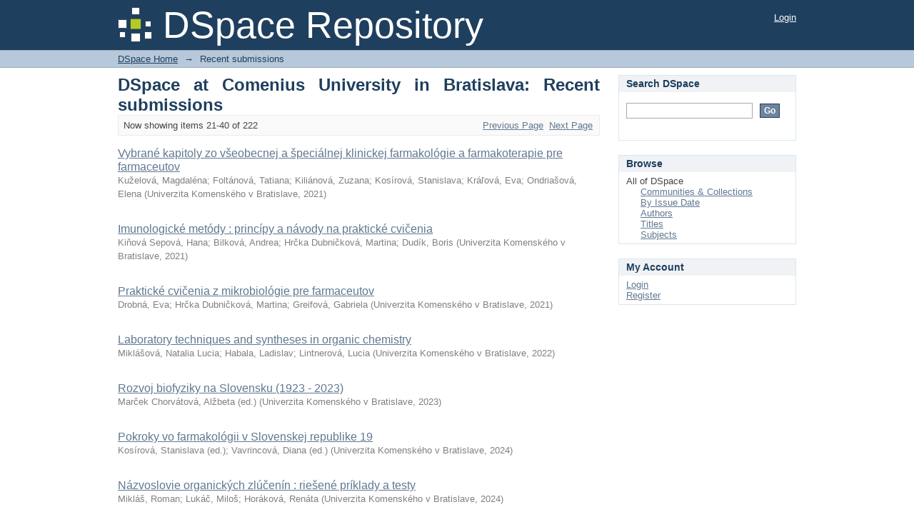

--- FILE ---
content_type: text/html;charset=utf-8
request_url: https://dspace.uniba.sk/recent-submissions?offset=20
body_size: 5660
content:
<?xml version="1.0" encoding="UTF-8"?>
<!DOCTYPE html PUBLIC "-//W3C//DTD XHTML 1.0 Strict//EN" "http://www.w3.org/TR/xhtml1/DTD/xhtml1-strict.dtd">
<html xmlns="http://www.w3.org/1999/xhtml" class="no-js">
<head>
<meta content="text/html; charset=UTF-8" http-equiv="Content-Type" />
<meta content="IE=edge,chrome=1" http-equiv="X-UA-Compatible" />
<meta content="width=device-width,initial-scale=1.0,maximum-scale=1.0" name="viewport" />
<link rel="shortcut icon" href="/themes/Mirage/images/favicon.ico" />
<link rel="apple-touch-icon" href="/themes/Mirage/images/apple-touch-icon.png" />
<meta name="Generator" content="DSpace 6.3" />
<link type="text/css" rel="stylesheet" media="screen" href="/themes/Mirage/lib/css/reset.css" />
<link type="text/css" rel="stylesheet" media="screen" href="/themes/Mirage/lib/css/base.css" />
<link type="text/css" rel="stylesheet" media="screen" href="/themes/Mirage/lib/css/helper.css" />
<link type="text/css" rel="stylesheet" media="screen" href="/themes/Mirage/lib/css/jquery-ui-1.8.15.custom.css" />
<link type="text/css" rel="stylesheet" media="screen" href="/themes/Mirage/lib/css/style.css" />
<link type="text/css" rel="stylesheet" media="screen" href="/themes/Mirage/lib/css/authority-control.css" />
<link type="text/css" rel="stylesheet" media="handheld" href="/themes/Mirage/lib/css/handheld.css" />
<link type="text/css" rel="stylesheet" media="print" href="/themes/Mirage/lib/css/print.css" />
<link type="text/css" rel="stylesheet" media="all" href="/themes/Mirage/lib/css/media.css" />
<link type="application/opensearchdescription+xml" rel="search" href="https://dspace.uniba.sk:443/open-search/description.xml" title="DSpace" />
<script type="text/javascript">
                                //Clear default text of empty text areas on focus
                                function tFocus(element)
                                {
                                        if (element.value == ' '){element.value='';}
                                }
                                //Clear default text of empty text areas on submit
                                function tSubmit(form)
                                {
                                        var defaultedElements = document.getElementsByTagName("textarea");
                                        for (var i=0; i != defaultedElements.length; i++){
                                                if (defaultedElements[i].value == ' '){
                                                        defaultedElements[i].value='';}}
                                }
                                //Disable pressing 'enter' key to submit a form (otherwise pressing 'enter' causes a submission to start over)
                                function disableEnterKey(e)
                                {
                                     var key;

                                     if(window.event)
                                          key = window.event.keyCode;     //Internet Explorer
                                     else
                                          key = e.which;     //Firefox and Netscape

                                     if(key == 13)  //if "Enter" pressed, then disable!
                                          return false;
                                     else
                                          return true;
                                }

                                function FnArray()
                                {
                                    this.funcs = new Array;
                                }

                                FnArray.prototype.add = function(f)
                                {
                                    if( typeof f!= "function" )
                                    {
                                        f = new Function(f);
                                    }
                                    this.funcs[this.funcs.length] = f;
                                };

                                FnArray.prototype.execute = function()
                                {
                                    for( var i=0; i < this.funcs.length; i++ )
                                    {
                                        this.funcs[i]();
                                    }
                                };

                                var runAfterJSImports = new FnArray();
            </script>
<title xmlns:i18n="http://apache.org/cocoon/i18n/2.1">Recently added</title>
</head><!--[if lt IE 7 ]> <body class="ie6"> <![endif]-->
                <!--[if IE 7 ]>    <body class="ie7"> <![endif]-->
                <!--[if IE 8 ]>    <body class="ie8"> <![endif]-->
                <!--[if IE 9 ]>    <body class="ie9"> <![endif]-->
                <!--[if (gt IE 9)|!(IE)]><!--><body><!--<![endif]-->
<div xmlns:i18n="http://apache.org/cocoon/i18n/2.1" xmlns="http://di.tamu.edu/DRI/1.0/" id="ds-main">
<div id="ds-header-wrapper">
<div class="clearfix" id="ds-header">
<a id="ds-header-logo-link" href="/">
<span id="ds-header-logo"> </span>
<span id="ds-header-logo-text">DSpace Repository</span>
</a>
<h1 xmlns:i18n="http://apache.org/cocoon/i18n/2.1" class="pagetitle visuallyhidden">Recently added</h1>
<div xmlns:i18n="http://apache.org/cocoon/i18n/2.1" xmlns="http://di.tamu.edu/DRI/1.0/" id="ds-user-box">
<p>
<a href="/login">Login</a>
</p>
</div>
</div>
</div>
<div xmlns:i18n="http://apache.org/cocoon/i18n/2.1" id="ds-trail-wrapper">
<ul id="ds-trail">
<li class="ds-trail-link first-link ">
<a href="/">DSpace Home</a>
</li>
<li xmlns:i18n="http://apache.org/cocoon/i18n/2.1" xmlns="http://di.tamu.edu/DRI/1.0/" class="ds-trail-arrow">→</li>
<li class="ds-trail-link last-link">Recent submissions</li>
</ul>
</div>
<div xmlns:i18n="http://apache.org/cocoon/i18n/2.1" xmlns="http://di.tamu.edu/DRI/1.0/" class="hidden" id="no-js-warning-wrapper">
<div id="no-js-warning">
<div class="notice failure">JavaScript is disabled for your browser. Some features of this site may not work without it.</div>
</div>
</div>
<div id="ds-content-wrapper">
<div class="clearfix" id="ds-content">
<div id="ds-body">
<h1 class="ds-div-head">DSpace at Comenius University in Bratislava: Recent submissions</h1>
<div xmlns:i18n="http://apache.org/cocoon/i18n/2.1" xmlns="http://di.tamu.edu/DRI/1.0/" id="aspect_discovery_recentSubmissions_RecentSubmissionTransformer_div_main-recent-submissions" class="ds-static-div">
<div class="pagination clearfix top">
<p class="pagination-info">Now showing items 21-40 of 222</p>
<ul xmlns:i18n="http://apache.org/cocoon/i18n/2.1" class="pagination-links">
<li>
<a class="previous-page-link" href="/recent-submissions?offset=0">Previous Page</a>
</li>
<li xmlns:i18n="http://apache.org/cocoon/i18n/2.1">
<a class="next-page-link" href="/recent-submissions?offset=40">Next Page</a>
</li>
</ul>
</div>
<div xmlns:i18n="http://apache.org/cocoon/i18n/2.1" id="aspect_discovery_recentSubmissions_RecentSubmissionTransformer_div_recent-submissions" class="ds-static-div">
<ul xmlns:oreatom="http://www.openarchives.org/ore/atom/" xmlns:ore="http://www.openarchives.org/ore/terms/" xmlns:atom="http://www.w3.org/2005/Atom" class="ds-artifact-list">
<!-- External Metadata URL: cocoon://metadata/handle/123456789/250/mets.xml?sections=dmdSec,fileSec&fileGrpTypes=THUMBNAIL-->
<li class="ds-artifact-item odd">
<div class="artifact-description">
<div class="artifact-title">
<a href="/handle/123456789/250">Vybrané kapitoly zo všeobecnej a špeciálnej klinickej farmakológie a farmakoterapie pre farmaceutov</a>
<span class="Z3988" title="ctx_ver=Z39.88-2004&amp;rft_val_fmt=info%3Aofi%2Ffmt%3Akev%3Amtx%3Adc&amp;rft_id=978-80-223-5321-2&amp;rft_id=https%3A%2F%2Fdspace.uniba.sk%2Fxmlui%2Fhandle%2F123456789%2F250&amp;rfr_id=info%3Asid%2Fdspace.org%3Arepository&amp;">
                    ﻿ 
                </span>
</div>
<div class="artifact-info">
<span class="author">
<span>Kuželová, Magdaléna</span>; <span>Foltánová, Tatiana</span>; <span>Kiliánová, Zuzana</span>; <span>Kosírová, Stanislava</span>; <span>Kráľová, Eva</span>; <span>Ondriašová, Elena</span>
</span> <span class="publisher-date">(<span class="publisher">Univerzita Komenského v Bratislave</span>, <span class="date">2021</span>)</span>
</div>
</div>
</li>
<!-- External Metadata URL: cocoon://metadata/handle/123456789/249/mets.xml?sections=dmdSec,fileSec&fileGrpTypes=THUMBNAIL-->
<li class="ds-artifact-item even">
<div class="artifact-description">
<div class="artifact-title">
<a href="/handle/123456789/249">Imunologické metódy : princípy a návody na praktické cvičenia</a>
<span class="Z3988" title="ctx_ver=Z39.88-2004&amp;rft_val_fmt=info%3Aofi%2Ffmt%3Akev%3Amtx%3Adc&amp;rft_id=978-80-223-5124-9&amp;rft_id=https%3A%2F%2Fdspace.uniba.sk%2Fxmlui%2Fhandle%2F123456789%2F249&amp;rfr_id=info%3Asid%2Fdspace.org%3Arepository&amp;">
                    ﻿ 
                </span>
</div>
<div class="artifact-info">
<span class="author">
<span>Kiňová Sepová, Hana</span>; <span>Bilková, Andrea</span>; <span>Hrčka Dubničková, Martina</span>; <span>Dudík, Boris</span>
</span> <span class="publisher-date">(<span class="publisher">Univerzita Komenského v Bratislave</span>, <span class="date">2021</span>)</span>
</div>
</div>
</li>
<!-- External Metadata URL: cocoon://metadata/handle/123456789/248/mets.xml?sections=dmdSec,fileSec&fileGrpTypes=THUMBNAIL-->
<li class="ds-artifact-item odd">
<div class="artifact-description">
<div class="artifact-title">
<a href="/handle/123456789/248">Praktické cvičenia z mikrobiológie pre farmaceutov</a>
<span class="Z3988" title="ctx_ver=Z39.88-2004&amp;rft_val_fmt=info%3Aofi%2Ffmt%3Akev%3Amtx%3Adc&amp;rft_id=978-80-223-5123-2&amp;rft_id=https%3A%2F%2Fdspace.uniba.sk%2Fxmlui%2Fhandle%2F123456789%2F248&amp;rfr_id=info%3Asid%2Fdspace.org%3Arepository&amp;">
                    ﻿ 
                </span>
</div>
<div class="artifact-info">
<span class="author">
<span>Drobná, Eva</span>; <span>Hrčka Dubničková, Martina</span>; <span>Greifová, Gabriela</span>
</span> <span class="publisher-date">(<span class="publisher">Univerzita Komenského v Bratislave</span>, <span class="date">2021</span>)</span>
</div>
</div>
</li>
<!-- External Metadata URL: cocoon://metadata/handle/123456789/247/mets.xml?sections=dmdSec,fileSec&fileGrpTypes=THUMBNAIL-->
<li class="ds-artifact-item even">
<div class="artifact-description">
<div class="artifact-title">
<a href="/handle/123456789/247">Laboratory techniques and syntheses in organic chemistry</a>
<span class="Z3988" title="ctx_ver=Z39.88-2004&amp;rft_val_fmt=info%3Aofi%2Ffmt%3Akev%3Amtx%3Adc&amp;rft_id=978-80-223-5454-7&amp;rft_id=https%3A%2F%2Fdspace.uniba.sk%2Fxmlui%2Fhandle%2F123456789%2F247&amp;rfr_id=info%3Asid%2Fdspace.org%3Arepository&amp;">
                    ﻿ 
                </span>
</div>
<div class="artifact-info">
<span class="author">
<span>Miklášová, Natalia Lucia</span>; <span>Habala, Ladislav</span>; <span>Lintnerová, Lucia</span>
</span> <span class="publisher-date">(<span class="publisher">Univerzita Komenského v Bratislave</span>, <span class="date">2022</span>)</span>
</div>
</div>
</li>
<!-- External Metadata URL: cocoon://metadata/handle/123456789/246/mets.xml?sections=dmdSec,fileSec&fileGrpTypes=THUMBNAIL-->
<li class="ds-artifact-item odd">
<div class="artifact-description">
<div class="artifact-title">
<a href="/handle/123456789/246">Rozvoj biofyziky na Slovensku (1923 - 2023)</a>
<span class="Z3988" title="ctx_ver=Z39.88-2004&amp;rft_val_fmt=info%3Aofi%2Ffmt%3Akev%3Amtx%3Adc&amp;rft_id=978-80-223-5738-8&amp;rft_id=978-80-223-5739-5&amp;rft_id=https%3A%2F%2Fdspace.uniba.sk%2Fxmlui%2Fhandle%2F123456789%2F246&amp;rfr_id=info%3Asid%2Fdspace.org%3Arepository&amp;">
                    ﻿ 
                </span>
</div>
<div class="artifact-info">
<span class="author">
<span>Marček Chorvátová, Alžbeta (ed.)</span>
</span> <span class="publisher-date">(<span class="publisher">Univerzita Komenského v Bratislave</span>, <span class="date">2023</span>)</span>
</div>
</div>
</li>
<!-- External Metadata URL: cocoon://metadata/handle/123456789/245/mets.xml?sections=dmdSec,fileSec&fileGrpTypes=THUMBNAIL-->
<li class="ds-artifact-item even">
<div class="artifact-description">
<div class="artifact-title">
<a href="/handle/123456789/245">Pokroky vo farmakológii v Slovenskej republike 19</a>
<span class="Z3988" title="ctx_ver=Z39.88-2004&amp;rft_val_fmt=info%3Aofi%2Ffmt%3Akev%3Amtx%3Adc&amp;rft_id=978-80-223-+5916-0&amp;rft_id=978-80-223-+5917-7&amp;rft_id=https%3A%2F%2Fdspace.uniba.sk%2Fxmlui%2Fhandle%2F123456789%2F245&amp;rfr_id=info%3Asid%2Fdspace.org%3Arepository&amp;">
                    ﻿ 
                </span>
</div>
<div class="artifact-info">
<span class="author">
<span>Kosírová, Stanislava (ed.)</span>; <span>Vavrincová, Diana (ed.)</span>
</span> <span class="publisher-date">(<span class="publisher">Univerzita Komenského v Bratislave</span>, <span class="date">2024</span>)</span>
</div>
</div>
</li>
<!-- External Metadata URL: cocoon://metadata/handle/123456789/244/mets.xml?sections=dmdSec,fileSec&fileGrpTypes=THUMBNAIL-->
<li class="ds-artifact-item odd">
<div class="artifact-description">
<div class="artifact-title">
<a href="/handle/123456789/244">Názvoslovie organických zlúčenín : riešené príklady a testy</a>
<span class="Z3988" title="ctx_ver=Z39.88-2004&amp;rft_val_fmt=info%3Aofi%2Ffmt%3Akev%3Amtx%3Adc&amp;rft_id=978-80-223-5841-5&amp;rft_id=https%3A%2F%2Fdspace.uniba.sk%2Fxmlui%2Fhandle%2F123456789%2F244&amp;rfr_id=info%3Asid%2Fdspace.org%3Arepository&amp;">
                    ﻿ 
                </span>
</div>
<div class="artifact-info">
<span class="author">
<span>Mikláš, Roman</span>; <span>Lukáč, Miloš</span>; <span>Horáková, Renáta</span>
</span> <span class="publisher-date">(<span class="publisher">Univerzita Komenského v Bratislave</span>, <span class="date">2024</span>)</span>
</div>
</div>
</li>
<!-- External Metadata URL: cocoon://metadata/handle/123456789/243/mets.xml?sections=dmdSec,fileSec&fileGrpTypes=THUMBNAIL-->
<li class="ds-artifact-item even">
<div class="artifact-description">
<div class="artifact-title">
<a href="/handle/123456789/243">Chemical calculations and introduction to laboratory work in general and inorganic chemistry</a>
<span class="Z3988" title="ctx_ver=Z39.88-2004&amp;rft_val_fmt=info%3Aofi%2Ffmt%3Akev%3Amtx%3Adc&amp;rft_id=978-80-223-5795-1&amp;rft_id=https%3A%2F%2Fdspace.uniba.sk%2Fxmlui%2Fhandle%2F123456789%2F243&amp;rfr_id=info%3Asid%2Fdspace.org%3Arepository&amp;">
                    ﻿ 
                </span>
</div>
<div class="artifact-info">
<span class="author">
<span>Habala, Ladislav</span>; <span>Lintnerová, Lucia</span>; <span>Miklášová, Natalia Lucia</span>; <span>Kohútová, Mária</span>
</span> <span class="publisher-date">(<span class="publisher">Univerzita Komenského v Bratislave</span>, <span class="date">2024</span>)</span>
</div>
</div>
</li>
<!-- External Metadata URL: cocoon://metadata/handle/123456789/242/mets.xml?sections=dmdSec,fileSec&fileGrpTypes=THUMBNAIL-->
<li class="ds-artifact-item odd">
<div class="artifact-description">
<div class="artifact-title">
<a href="/handle/123456789/242">Kriminologické a trestnoprávne aspekty trestného činu</a>
<span class="Z3988" title="ctx_ver=Z39.88-2004&amp;rft_val_fmt=info%3Aofi%2Ffmt%3Akev%3Amtx%3Adc&amp;rft_id=978-80-7160-740-3&amp;rft_id=https%3A%2F%2Fdspace.uniba.sk%2Fxmlui%2Fhandle%2F123456789%2F242&amp;rfr_id=info%3Asid%2Fdspace.org%3Arepository&amp;">
                    ﻿ 
                </span>
</div>
<div class="artifact-info">
<span class="author">Unknown author</span> <span xmlns:i18n="http://apache.org/cocoon/i18n/2.1" class="publisher-date">(<span class="publisher">Univerzita Komenského v Bratislave, Právnická fakulta</span>, <span class="date">2024</span>)</span>
</div>
</div>
</li>
<!-- External Metadata URL: cocoon://metadata/handle/123456789/241/mets.xml?sections=dmdSec,fileSec&fileGrpTypes=THUMBNAIL-->
<li class="ds-artifact-item even">
<div class="artifact-description">
<div class="artifact-title">
<a href="/handle/123456789/241">Vízie a perspektívy opatrovníctva v súkromnom práve</a>
<span class="Z3988" title="ctx_ver=Z39.88-2004&amp;rft_val_fmt=info%3Aofi%2Ffmt%3Akev%3Amtx%3Adc&amp;rft_id=978-80-7160-741-0&amp;rft_id=https%3A%2F%2Fdspace.uniba.sk%2Fxmlui%2Fhandle%2F123456789%2F241&amp;rfr_id=info%3Asid%2Fdspace.org%3Arepository&amp;">
                    ﻿ 
                </span>
</div>
<div class="artifact-info">
<span class="author">Unknown author</span> <span xmlns:i18n="http://apache.org/cocoon/i18n/2.1" class="publisher-date">(<span class="publisher">Univerzita Komenského v Bratislave, Právnická fakulta</span>, <span class="date">2024</span>)</span>
</div>
</div>
</li>
<!-- External Metadata URL: cocoon://metadata/handle/123456789/240/mets.xml?sections=dmdSec,fileSec&fileGrpTypes=THUMBNAIL-->
<li class="ds-artifact-item odd">
<div class="artifact-description">
<div class="artifact-title">
<a href="/handle/123456789/240">Ethical dimensions of the theory of law</a>
<span class="Z3988" title="ctx_ver=Z39.88-2004&amp;rft_val_fmt=info%3Aofi%2Ffmt%3Akev%3Amtx%3Adc&amp;rft_id=978-80-7160-743-4&amp;rft_id=978-80-7160-744-1&amp;rft_id=https%3A%2F%2Fdspace.uniba.sk%2Fxmlui%2Fhandle%2F123456789%2F240&amp;rfr_id=info%3Asid%2Fdspace.org%3Arepository&amp;">
                    ﻿ 
                </span>
</div>
<div class="artifact-info">
<span class="author">
<span>Turčan, Martin</span>
</span> <span class="publisher-date">(<span class="publisher">Univerzita Komenského v Bratislave, Právnická fakulta</span>, <span class="date">2025</span>)</span>
</div>
</div>
</li>
<!-- External Metadata URL: cocoon://metadata/handle/123456789/239/mets.xml?sections=dmdSec,fileSec&fileGrpTypes=THUMBNAIL-->
<li class="ds-artifact-item even">
<div class="artifact-description">
<div class="artifact-title">
<a href="/handle/123456789/239">Menštruačné voľno ako nástroj rodovej rovnosti v pracovnoprávnych vzťahoch</a>
<span class="Z3988" title="ctx_ver=Z39.88-2004&amp;rft_val_fmt=info%3Aofi%2Ffmt%3Akev%3Amtx%3Adc&amp;rft_id=978-80-7160-745-8&amp;rft_id=https%3A%2F%2Fdspace.uniba.sk%2Fxmlui%2Fhandle%2F123456789%2F239&amp;rfr_id=info%3Asid%2Fdspace.org%3Arepository&amp;">
                    ﻿ 
                </span>
</div>
<div class="artifact-info">
<span class="author">
<span>Homola Nevická, Denisa</span>
</span> <span class="publisher-date">(<span class="publisher">Univerzita Komenského v Bratislave, Právnická fakulta</span>, <span class="date">2025</span>)</span>
</div>
</div>
</li>
<!-- External Metadata URL: cocoon://metadata/handle/123456789/238/mets.xml?sections=dmdSec,fileSec&fileGrpTypes=THUMBNAIL-->
<li class="ds-artifact-item odd">
<div class="artifact-description">
<div class="artifact-title">
<a href="/handle/123456789/238">Macedónčina pre Slovákov - Македонски јазик за Словаци</a>
<span class="Z3988" title="ctx_ver=Z39.88-2004&amp;rft_val_fmt=info%3Aofi%2Ffmt%3Akev%3Amtx%3Adc&amp;rft_id=978-80-8127-419-0&amp;rft_id=978-80-8127-420-6&amp;rft_id=978-80-8127-421-3&amp;rft_id=https%3A%2F%2Fdspace.uniba.sk%2Fxmlui%2Fhandle%2F123456789%2F238&amp;rfr_id=info%3Asid%2Fdspace.org%3Arepository&amp;">
                    ﻿ 
                </span>
</div>
<div class="artifact-info">
<span class="author">
<span>Stanojoski, Igor</span>; <span>Taneski, Zvonko</span>
</span> <span class="publisher-date">(<span class="publisher">STIMUL, Univerzita Komenského v Bratislave, Filozofická fakulta (Comenius University in Bratislava, Faculty of Arts)</span>, <span class="date">2024</span>)</span>
</div>
<div class="artifact-abstract">Kniha, ktorú držíte v rukách, je prvá učebnica súčasnej macedónčiny určená pre slovenských študentov. Látka v učebnici je rozdelená do 29 lekcií, ktoré zahŕňajú jazykový materiál (lexikálny a gramatický), potrebný na ...</div>
</div>
</li>
<!-- External Metadata URL: cocoon://metadata/handle/123456789/237/mets.xml?sections=dmdSec,fileSec&fileGrpTypes=THUMBNAIL-->
<li class="ds-artifact-item even">
<div class="artifact-description">
<div class="artifact-title">
<a href="/handle/123456789/237">Nehmotné statky interdisciplinárne</a>
<span class="Z3988" title="ctx_ver=Z39.88-2004&amp;rft_val_fmt=info%3Aofi%2Ffmt%3Akev%3Amtx%3Adc&amp;rft_id=978-80-7160-735-9&amp;rft_id=https%3A%2F%2Fdspace.uniba.sk%2Fxmlui%2Fhandle%2F123456789%2F237&amp;rfr_id=info%3Asid%2Fdspace.org%3Arepository&amp;">
                    ﻿ 
                </span>
</div>
<div class="artifact-info">
<span class="author">Unknown author</span> <span xmlns:i18n="http://apache.org/cocoon/i18n/2.1" class="publisher-date">(<span class="publisher">Univerzita Komenského v Bratislave, Právnická fakulta</span>, <span class="date">2024</span>)</span>
</div>
</div>
</li>
<!-- External Metadata URL: cocoon://metadata/handle/123456789/236/mets.xml?sections=dmdSec,fileSec&fileGrpTypes=THUMBNAIL-->
<li class="ds-artifact-item odd">
<div class="artifact-description">
<div class="artifact-title">
<a href="/handle/123456789/236">Material and inheritance law: private law texts, cases and materials</a>
<span class="Z3988" title="ctx_ver=Z39.88-2004&amp;rft_val_fmt=info%3Aofi%2Ffmt%3Akev%3Amtx%3Adc&amp;rft_id=978-80-7160-712-0&amp;rft_id=https%3A%2F%2Fdspace.uniba.sk%2Fxmlui%2Fhandle%2F123456789%2F236&amp;rfr_id=info%3Asid%2Fdspace.org%3Arepository&amp;">
                    ﻿ 
                </span>
</div>
<div class="artifact-info">
<span class="author">
<span>Raková, Karin</span>; <span>Fotopulosová, Laura</span>; <span>Horony, Štefan</span>; <span>Klincová, Zuzana</span>; <span>Loffay, Filip</span>
</span> <span class="publisher-date">(<span class="publisher">Univerzita Komenského v Bratislave, Právnická fakulta</span>, <span class="date">2024</span>)</span>
</div>
</div>
</li>
<!-- External Metadata URL: cocoon://metadata/handle/123456789/235/mets.xml?sections=dmdSec,fileSec&fileGrpTypes=THUMBNAIL-->
<li class="ds-artifact-item even">
<div class="artifact-description">
<div class="artifact-title">
<a href="/handle/123456789/235">Finančné inovácie - determinant súčasnej a anticipovanej regulácie na finančnom trhu (výzvy a riziká) 1. časť</a>
<span class="Z3988" title="ctx_ver=Z39.88-2004&amp;rft_val_fmt=info%3Aofi%2Ffmt%3Akev%3Amtx%3Adc&amp;rft_id=978-80-7160-736-6&amp;rft_id=https%3A%2F%2Fdspace.uniba.sk%2Fxmlui%2Fhandle%2F123456789%2F235&amp;rfr_id=info%3Asid%2Fdspace.org%3Arepository&amp;">
                    ﻿ 
                </span>
</div>
<div class="artifact-info">
<span class="author">Unknown author</span> <span xmlns:i18n="http://apache.org/cocoon/i18n/2.1" class="publisher-date">(<span class="publisher">Univerzita Komenského v Bratislave, Právnická fakulta</span>, <span class="date">2024</span>)</span>
</div>
</div>
</li>
<!-- External Metadata URL: cocoon://metadata/handle/123456789/234/mets.xml?sections=dmdSec,fileSec&fileGrpTypes=THUMBNAIL-->
<li class="ds-artifact-item odd">
<div class="artifact-description">
<div class="artifact-title">
<a href="/handle/123456789/234">Krátky prekladový slovník pojmov správneho práva (slovensko-anglicko-ukrajinský)</a>
<span class="Z3988" title="ctx_ver=Z39.88-2004&amp;rft_val_fmt=info%3Aofi%2Ffmt%3Akev%3Amtx%3Adc&amp;rft_id=978-80-7160-734-2&amp;rft_id=https%3A%2F%2Fdspace.uniba.sk%2Fxmlui%2Fhandle%2F123456789%2F234&amp;rfr_id=info%3Asid%2Fdspace.org%3Arepository&amp;">
                    ﻿ 
                </span>
</div>
<div class="artifact-info">
<span class="author">
<span>Vashchenko, Yuliia</span>; <span>Vrabko, Marián</span>
</span> <span class="publisher-date">(<span class="publisher">Univerzita Komenského v Bratislave, Právnická fakulta</span>, <span class="date">2024</span>)</span>
</div>
</div>
</li>
<!-- External Metadata URL: cocoon://metadata/handle/123456789/233/mets.xml?sections=dmdSec,fileSec&fileGrpTypes=THUMBNAIL-->
<li class="ds-artifact-item even">
<div class="artifact-description">
<div class="artifact-title">
<a href="/handle/123456789/233">Právne a etické aspekty disciplinárnej zodpovednosti sudcov</a>
<span class="Z3988" title="ctx_ver=Z39.88-2004&amp;rft_val_fmt=info%3Aofi%2Ffmt%3Akev%3Amtx%3Adc&amp;rft_id=978-80-7160-738-0&amp;rft_id=978-80-7160-739-7&amp;rft_id=https%3A%2F%2Fdspace.uniba.sk%2Fxmlui%2Fhandle%2F123456789%2F233&amp;rfr_id=info%3Asid%2Fdspace.org%3Arepository&amp;">
                    ﻿ 
                </span>
</div>
<div class="artifact-info">
<span class="author">Unknown author</span> <span xmlns:i18n="http://apache.org/cocoon/i18n/2.1" class="publisher-date">(<span class="publisher">Univerzita Komenského v Bratislave, Právnická fakulta</span>, <span class="date">2024</span>)</span>
</div>
</div>
</li>
<!-- External Metadata URL: cocoon://metadata/handle/123456789/232/mets.xml?sections=dmdSec,fileSec&fileGrpTypes=THUMBNAIL-->
<li class="ds-artifact-item odd">
<div class="artifact-description">
<div class="artifact-title">
<a href="/handle/123456789/232">Historia nova 25. Opus latericium</a>
<span class="Z3988" title="ctx_ver=Z39.88-2004&amp;rft_val_fmt=info%3Aofi%2Ffmt%3Akev%3Amtx%3Adc&amp;rft_id=978-80-8127-429-9&amp;rft_id=https%3A%2F%2Fdspace.uniba.sk%2Fxmlui%2Fhandle%2F123456789%2F232&amp;rfr_id=info%3Asid%2Fdspace.org%3Arepository&amp;">
                    ﻿ 
                </span>
</div>
<div class="artifact-info">
<span class="author">
<span>Podolan (ed.), Peter</span>
</span> <span class="publisher-date">(<span class="publisher">STIMUL, Univerzita Komenského v Bratislave, Filozofická fakulta (Comenius University in Bratislava, Faculty of Arts)</span>, <span class="date">2024</span>)</span>
</div>
<div class="artifact-abstract">Miloslav ŠVANDRLÍK: ochrana pamiatok&#13;
štúdie&#13;
Tomáš TANDLICH: Kongregačné spisy Bratislavskej stolice...&#13;
Peter PODOLAN: Historiografické črty v Starých novinách...&#13;
Martin HORIČKA: Zmluva, ktorá nebola...&#13;
dokumenty&#13;
Peter ...</div>
</div>
</li>
<!-- External Metadata URL: cocoon://metadata/handle/123456789/231/mets.xml?sections=dmdSec,fileSec&fileGrpTypes=THUMBNAIL-->
<li class="ds-artifact-item even">
<div class="artifact-description">
<div class="artifact-title">
<a href="/handle/123456789/231">Bratislava legal forum 2024 : Unwritten law of the European union</a>
<span class="Z3988" title="ctx_ver=Z39.88-2004&amp;rft_val_fmt=info%3Aofi%2Ffmt%3Akev%3Amtx%3Adc&amp;rft_id=978-80-7160-730-4&amp;rft_id=https%3A%2F%2Fdspace.uniba.sk%2Fxmlui%2Fhandle%2F123456789%2F231&amp;rfr_id=info%3Asid%2Fdspace.org%3Arepository&amp;">
                    ﻿ 
                </span>
</div>
<div class="artifact-info">
<span class="author">Unknown author</span> <span xmlns:i18n="http://apache.org/cocoon/i18n/2.1" class="publisher-date">(<span class="publisher">Univerzita Komenského v Bratislave, Právnická fakulta</span>, <span class="date">2024</span>)</span>
</div>
</div>
</li>
</ul>
</div>
<div class="pagination clearfix bottom">
<p class="pagination-info">Now showing items 21-40 of 222</p>
<ul xmlns:i18n="http://apache.org/cocoon/i18n/2.1" class="pagination-links">
<li>
<a class="previous-page-link" href="/recent-submissions?offset=0">Previous Page</a>
</li>
<li xmlns:i18n="http://apache.org/cocoon/i18n/2.1">
<a class="next-page-link" href="/recent-submissions?offset=40">Next Page</a>
</li>
</ul>
</div>
</div>
</div>
<div xmlns:i18n="http://apache.org/cocoon/i18n/2.1" id="ds-options-wrapper">
<div id="ds-options">
<h1 class="ds-option-set-head" id="ds-search-option-head">Search DSpace</h1>
<div xmlns:i18n="http://apache.org/cocoon/i18n/2.1" class="ds-option-set" id="ds-search-option">
<form method="post" id="ds-search-form" action="/discover">
<fieldset>
<input type="text" class="ds-text-field " name="query" />
<input xmlns:i18n="http://apache.org/cocoon/i18n/2.1" value="Go" type="submit" name="submit" class="ds-button-field " onclick="&#10;                                        var radio = document.getElementById(&quot;ds-search-form-scope-container&quot;);&#10;                                        if (radio != undefined &amp;&amp; radio.checked)&#10;                                        {&#10;                                        var form = document.getElementById(&quot;ds-search-form&quot;);&#10;                                        form.action=&#10;                                    &quot;/handle/&quot; + radio.value + &quot;/discover&quot; ; &#10;                                        }&#10;                                    " />
</fieldset>
</form>
</div>
<h1 class="ds-option-set-head">Browse</h1>
<div xmlns:i18n="http://apache.org/cocoon/i18n/2.1" xmlns="http://di.tamu.edu/DRI/1.0/" id="aspect_viewArtifacts_Navigation_list_browse" class="ds-option-set">
<ul class="ds-options-list">
<li>
<h2 class="ds-sublist-head">All of DSpace</h2>
<ul xmlns:i18n="http://apache.org/cocoon/i18n/2.1" xmlns="http://di.tamu.edu/DRI/1.0/" class="ds-simple-list sublist">
<li class="ds-simple-list-item">
<a href="/community-list">Communities &amp; Collections</a>
</li>
<li xmlns:i18n="http://apache.org/cocoon/i18n/2.1" xmlns="http://di.tamu.edu/DRI/1.0/" class="ds-simple-list-item">
<a href="/browse?type=dateissued">By Issue Date</a>
</li>
<li xmlns:i18n="http://apache.org/cocoon/i18n/2.1" xmlns="http://di.tamu.edu/DRI/1.0/" class="ds-simple-list-item">
<a href="/browse?type=author">Authors</a>
</li>
<li xmlns:i18n="http://apache.org/cocoon/i18n/2.1" xmlns="http://di.tamu.edu/DRI/1.0/" class="ds-simple-list-item">
<a href="/browse?type=title">Titles</a>
</li>
<li xmlns:i18n="http://apache.org/cocoon/i18n/2.1" xmlns="http://di.tamu.edu/DRI/1.0/" class="ds-simple-list-item">
<a href="/browse?type=subject">Subjects</a>
</li>
</ul>
</li>
</ul>
</div>
<h1 xmlns:i18n="http://apache.org/cocoon/i18n/2.1" xmlns="http://di.tamu.edu/DRI/1.0/" class="ds-option-set-head">My Account</h1>
<div xmlns:i18n="http://apache.org/cocoon/i18n/2.1" xmlns="http://di.tamu.edu/DRI/1.0/" id="aspect_viewArtifacts_Navigation_list_account" class="ds-option-set">
<ul class="ds-simple-list">
<li class="ds-simple-list-item">
<a href="/login">Login</a>
</li>
<li xmlns:i18n="http://apache.org/cocoon/i18n/2.1" xmlns="http://di.tamu.edu/DRI/1.0/" class="ds-simple-list-item">
<a href="/register">Register</a>
</li>
</ul>
</div>
</div>
</div>

</div>
</div>
<div xmlns:i18n="http://apache.org/cocoon/i18n/2.1" xmlns="http://di.tamu.edu/DRI/1.0/" id="ds-footer-wrapper">
<div id="ds-footer">
<div id="ds-footer-left">
<a target="_blank" href="http://www.dspace.org/">DSpace software</a> copyright © 2002-2016  <a target="_blank" href="http://www.duraspace.org/">DuraSpace</a>
</div>
<div id="ds-footer-right">
<span class="theme-by">Theme by </span>
<a id="ds-footer-logo-link" href="http://atmire.com" target="_blank" title="Atmire NV">
<span id="ds-footer-logo"> </span>
</a>
</div>
<div id="ds-footer-links">
<a href="/contact">Contact Us</a> | <a xmlns:i18n="http://apache.org/cocoon/i18n/2.1" href="/feedback">Send Feedback</a>
</div>
<a xmlns:i18n="http://apache.org/cocoon/i18n/2.1" class="hidden" href="/htmlmap"> </a>
</div>
</div>
</div>
<script src="https://ajax.googleapis.com/ajax/libs/jquery/1.6.4/jquery.min.js" type="text/javascript"> </script>
<script type="text/javascript">!window.jQuery && document.write('<script type="text/javascript" src="/static/js/jquery-1.6.4.min.js"> <\/script>')</script>
<script type="text/javascript">
                         if(typeof window.publication === 'undefined'){
                            window.publication={};
                          };
                        window.publication.contextPath= '';window.publication.themePath= '/themes/Mirage';</script>
<script>if(!window.DSpace){window.DSpace={};}window.DSpace.context_path='';window.DSpace.theme_path='/themes/Mirage/';</script>
<script type="text/javascript" src="/themes/Mirage/lib/js/jquery-ui-1.8.15.custom.min.js"> </script><!--[if lt IE 7 ]>
<script type="text/javascript" src="/themes/Mirage/lib/js/DD_belatedPNG_0.0.8a.js?v=1"> </script>
<script type="text/javascript">DD_belatedPNG.fix('#ds-header-logo');DD_belatedPNG.fix('#ds-footer-logo');$.each($('img[src$=png]'), function() {DD_belatedPNG.fixPng(this);});</script><![endif]-->
<script type="text/javascript">
            runAfterJSImports.execute();
        </script>
<script type="text/javascript">
            if(typeof window.orcid === 'undefined'){
                window.orcid={};
            };
            window.orcid.contextPath= '';window.orcid.themePath= '/themes/Mirage';</script></body></html>
